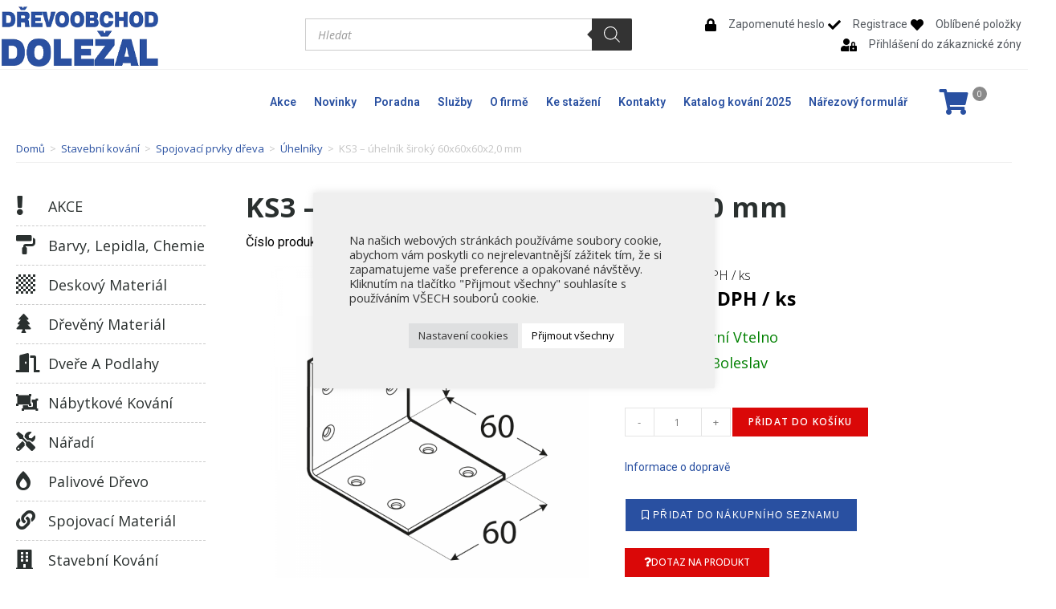

--- FILE ---
content_type: text/css
request_url: https://drevoobchoddolezal.cz/wp-content/uploads/elementor/css/post-15273.css?ver=1768682234
body_size: 3762
content:
.elementor-15273 .elementor-element.elementor-element-e1f8c81 .elementor-repeater-item-7554731.jet-parallax-section__layout .jet-parallax-section__image{background-size:auto;}.elementor-widget-text-editor{font-family:var( --e-global-typography-text-font-family ), Sans-serif;font-weight:var( --e-global-typography-text-font-weight );color:var( --e-global-color-text );}.elementor-widget-text-editor.elementor-drop-cap-view-stacked .elementor-drop-cap{background-color:var( --e-global-color-primary );}.elementor-widget-text-editor.elementor-drop-cap-view-framed .elementor-drop-cap, .elementor-widget-text-editor.elementor-drop-cap-view-default .elementor-drop-cap{color:var( --e-global-color-primary );border-color:var( --e-global-color-primary );}.elementor-15273 .elementor-element.elementor-element-487aabc > .elementor-widget-container{margin:20px 0px -15px 0px;padding:0px 0px 0px 0px;}.elementor-15273 .elementor-element.elementor-element-487aabc{column-gap:0px;text-align:left;}.elementor-15273 .elementor-element.elementor-element-d0d8d3a .elementor-repeater-item-74f546b.jet-parallax-section__layout .jet-parallax-section__image{background-size:auto;}.elementor-widget-login .elementor-button{background-color:var( --e-global-color-accent );font-family:var( --e-global-typography-accent-font-family ), Sans-serif;font-weight:var( --e-global-typography-accent-font-weight );}.elementor-widget-login .elementor-field-group > a{color:var( --e-global-color-text );}.elementor-widget-login .elementor-field-group > a:hover{color:var( --e-global-color-accent );}.elementor-widget-login .elementor-form-fields-wrapper label{color:var( --e-global-color-text );font-family:var( --e-global-typography-text-font-family ), Sans-serif;font-weight:var( --e-global-typography-text-font-weight );}.elementor-widget-login .elementor-field-group .elementor-field{color:var( --e-global-color-text );}.elementor-widget-login .elementor-field-group .elementor-field, .elementor-widget-login .elementor-field-subgroup label{font-family:var( --e-global-typography-text-font-family ), Sans-serif;font-weight:var( --e-global-typography-text-font-weight );}.elementor-widget-login .elementor-widget-container .elementor-login__logged-in-message{color:var( --e-global-color-text );font-family:var( --e-global-typography-text-font-family ), Sans-serif;font-weight:var( --e-global-typography-text-font-weight );}.elementor-15273 .elementor-element.elementor-element-241d7cc .elementor-button{background-color:#2950A1;}.elementor-15273 .elementor-element.elementor-element-241d7cc > .elementor-widget-container{margin:0px 31px 31px 31px;padding:0px 0px 0px 0px;}.elementor-15273 .elementor-element.elementor-element-241d7cc .elementor-field-group{margin-bottom:10px;}.elementor-15273 .elementor-element.elementor-element-241d7cc .elementor-form-fields-wrapper{margin-bottom:-10px;}.elementor-15273 .elementor-element.elementor-element-241d7cc .elementor-field-group .elementor-field:not(.elementor-select-wrapper){background-color:#ffffff;}.elementor-15273 .elementor-element.elementor-element-241d7cc .elementor-field-group .elementor-select-wrapper select{background-color:#ffffff;}#elementor-popup-modal-15273 .dialog-widget-content{animation-duration:0.5s;background-color:#f4f4f4;box-shadow:2px 8px 23px 3px rgba(0,0,0,0.2);}#elementor-popup-modal-15273{background-color:rgba(0,0,0,0.79);justify-content:center;align-items:center;pointer-events:all;}#elementor-popup-modal-15273 .dialog-message{width:500px;height:390px;align-items:flex-start;}#elementor-popup-modal-15273 .dialog-close-button{display:flex;top:4%;font-size:23px;}body:not(.rtl) #elementor-popup-modal-15273 .dialog-close-button{right:3.7%;}body.rtl #elementor-popup-modal-15273 .dialog-close-button{left:3.7%;}

--- FILE ---
content_type: text/css
request_url: https://drevoobchoddolezal.cz/wp-content/uploads/elementor/css/post-386222.css?ver=1768682239
body_size: 4013
content:
.elementor-386222 .elementor-element.elementor-element-6d82d2b > .elementor-element-populated{border-style:solid;border-width:1px 1px 1px 1px;}.elementor-386222 .elementor-element.elementor-element-0ad2150{--spacer-size:15px;}.elementor-widget-heading .elementor-heading-title{font-family:var( --e-global-typography-primary-font-family ), Sans-serif;font-weight:var( --e-global-typography-primary-font-weight );color:var( --e-global-color-primary );}.elementor-widget-login .elementor-button{background-color:var( --e-global-color-accent );font-family:var( --e-global-typography-accent-font-family ), Sans-serif;font-weight:var( --e-global-typography-accent-font-weight );}.elementor-widget-login .elementor-field-group > a{color:var( --e-global-color-text );}.elementor-widget-login .elementor-field-group > a:hover{color:var( --e-global-color-accent );}.elementor-widget-login .elementor-form-fields-wrapper label{color:var( --e-global-color-text );font-family:var( --e-global-typography-text-font-family ), Sans-serif;font-weight:var( --e-global-typography-text-font-weight );}.elementor-widget-login .elementor-field-group .elementor-field{color:var( --e-global-color-text );}.elementor-widget-login .elementor-field-group .elementor-field, .elementor-widget-login .elementor-field-subgroup label{font-family:var( --e-global-typography-text-font-family ), Sans-serif;font-weight:var( --e-global-typography-text-font-weight );}.elementor-widget-login .elementor-widget-container .elementor-login__logged-in-message{color:var( --e-global-color-text );font-family:var( --e-global-typography-text-font-family ), Sans-serif;font-weight:var( --e-global-typography-text-font-weight );}.elementor-386222 .elementor-element.elementor-element-9994a27 .elementor-field-group{margin-bottom:10px;}.elementor-386222 .elementor-element.elementor-element-9994a27 .elementor-form-fields-wrapper{margin-bottom:-10px;}.elementor-386222 .elementor-element.elementor-element-9994a27 .elementor-field-group .elementor-field:not(.elementor-select-wrapper){background-color:#ffffff;}.elementor-386222 .elementor-element.elementor-element-9994a27 .elementor-field-group .elementor-select-wrapper select{background-color:#ffffff;}.elementor-386222 .elementor-element.elementor-element-7060d4c > .elementor-element-populated{border-style:solid;border-width:1px 1px 1px 1px;}.elementor-386222 .elementor-element.elementor-element-a2bbdb8{--spacer-size:15px;}.elementor-386222 .elementor-element.elementor-element-4243231 > .elementor-widget-container{margin:0px 0px 0px 0px;padding:0px 0px 0px 0px;}.elementor-386222 .elementor-element.elementor-element-69e1038{--spacer-size:124px;}.elementor-widget-button .elementor-button{background-color:var( --e-global-color-accent );font-family:var( --e-global-typography-accent-font-family ), Sans-serif;font-weight:var( --e-global-typography-accent-font-weight );}.elementor-386222 .elementor-element.elementor-element-21dfbbf > .elementor-widget-container{margin:0% 0% 0% 0%;}.elementor-386222 .elementor-element.elementor-element-46e19ff > .elementor-container > .elementor-column > .elementor-widget-wrap{align-content:center;align-items:center;}.elementor-386222 .elementor-element.elementor-element-46e19ff, .elementor-386222 .elementor-element.elementor-element-46e19ff > .elementor-background-overlay{border-radius:50px 50px 50px 50px;}.elementor-386222 .elementor-element.elementor-element-46e19ff{padding:50px 50px 50px 50px;}.elementor-386222 .elementor-element.elementor-element-0535dc3 > .elementor-widget-container{padding:0px 0px 30px 0px;}.elementor-386222 .elementor-element.elementor-element-0535dc3{text-align:center;}#elementor-popup-modal-386222{background-color:rgba(0,0,0,.8);justify-content:center;align-items:center;pointer-events:all;}#elementor-popup-modal-386222 .dialog-message{width:640px;height:auto;}#elementor-popup-modal-386222 .dialog-close-button{display:flex;}#elementor-popup-modal-386222 .dialog-widget-content{box-shadow:2px 8px 23px 3px rgba(0,0,0,0.2);}